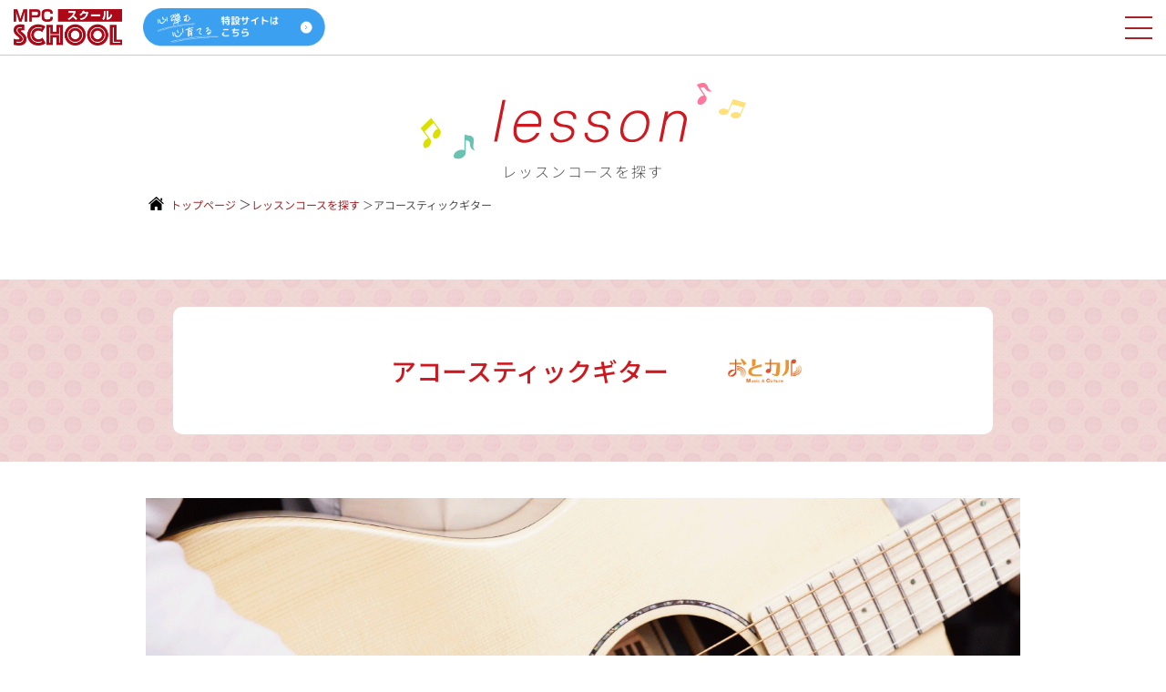

--- FILE ---
content_type: text/html; charset=UTF-8
request_url: https://school.mpc-web.jp/lesson/detail/39
body_size: 61074
content:
<html lang="ja">
<head>
    <meta charset="UTF-8">
    <meta http-equiv="X-UA-Compatible" content="IE=Edge">
    <meta name="viewport" content="width=device-width,initial-scale=1.0,user-scalable=no">
    <meta name="format-detection" content="telephone=no">
    <title>アコースティックギター ｜レッスンコースを探す｜富山県・石川県・福井県のヤマハ音楽教室・カルチャー教室ならMPCスクール ミュージック&カルチャー</title>
    <meta name="description" content="アコースティックギターのレッスン詳細ページです。ピアノ・ギター・ドラム・サックス・ボーカルなどの音楽教室からダンス・バレエ・英語・アートなどのカルチャー教室まで、あなたにぴったりのレッスンコースを見つけましょう。">
    <link rel="shortcut icon" href="https://school.mpc-web.jp/assets/favicon.ico" />
    <link rel="icon" href="https://school.mpc-web.jp/assets/favicon.ico" />
    <!--<link rel="stylesheet" type="text/css" href="https://mpc-web.jp/classroom/school/css/reset.css">-->
<!--<link rel="stylesheet" type="text/css" href="https://mpc-web.jp/classroom/school/css/common.css?20171227">-->
<!--<link rel="stylesheet" type="text/css" href="https://mpc-web.jp/classroom/school/css/header_navi/style.css?20171227">-->    <link rel="stylesheet" type="text/css" href="https://school.mpc-web.jp/assets/css/base2020.css">
    <link rel="stylesheet" type="text/css" href="https://school.mpc-web.jp/assets/css/lesson_detail.css">
    <!--<script type="text/javascript" src="https://ajax.googleapis.com/ajax/libs/jquery/1.7.2/jquery.min.js"></script>-->
<!--<script type="text/javascript" src="https://mpc-web.jp/classroom/school/js/rollover.js"></script>-->
<!--<script type="text/javascript" src="https://mpc-web.jp/classroom/school/js/jquery.dropdownPlain.js"></script>-->
<!--<script type="text/javascript" src="https://mpc-web.jp/classroom/school/js/jquery.easing.1.3.js" charset="utf-8"></script>-->
<!--<script type="text/javascript" src="https://mpc-web.jp/classroom/school/js/jquery.smoothScroll.js" charset="utf-8"></script>-->
<!--<script type="text/javascript" src="https://mpc-web.jp/classroom/school/js/jquery.innerfade.js" charset="utf-8"></script>-->
<!--<script type="text/javascript" src="https://mpc-web.jp/classroom/school/js/popit.js"></script>-->
<!--<script src="https://kit.fontawesome.com/cc607458f2.js" crossorigin="anonymous"></script>-->    <meta property="og:url" content="https://school.mpc-web.jp/lesson/detail/39" />
<meta property="og:type" content="article" />
<meta name="twitter:card" content="Summary Card" />
<script src="//ajax.googleapis.com/ajax/libs/jquery/3.4.1/jquery.min.js"></script>
<script src="https://school.mpc-web.jp/assets/js/slick/slick.js"></script>
<script src="https://school.mpc-web.jp/assets/js/common2020.js?20220906"></script>

<script src="https://kit.fontawesome.com/69f473b60e.js" crossorigin="anonymous"></script>


<!--20220119~-->
<!-- Google Tag Manager managed by parc -->
<script>
    (function(w,d,s,l,i){w[l]=w[l]||[];w[l].push({'gtm.start':
            new Date().getTime(),event:'gtm.js'});var f=d.getElementsByTagName(s)[0],
        j=d.createElement(s),dl=l!='dataLayer'?'&l='+l:'';j.async=true;j.src=
        'https://www.googletagmanager.com/gtm.js?id='+i+dl;f.parentNode.insertBefore(j,f);
    })(window,document,'script','dataLayer','GTM-KH5PCP9');
</script>
<!-- End Google Tag Manager -->

<style>
    #lampchat-wrapper {
        z-index: 998 !important;
    }
</style>    <!--[if lt IE 9]>
    <script src="https://school.mpc-web.jp/assets/js/html5shiv.min.js"></script>
    <script src="https://school.mpc-web.jp/assets/js/respond.min.js"></script>
    <![endif]-->
    <!--<script type="text/javascript" src="//typesquare.com/accessor/script/typesquare.js?8d-vPP7hL44%3D" id="typesquare_js" charset="utf-8" defer></script>-->

  <script type="application/ld+json">
    {
        "@context": "https://schema.org",
        "@type": "BreadcrumbList",
        "itemListElement": [{
            "@type": "ListItem",
            "position": 1,
            "name": "トップページ",
            "item": "https://school.mpc-web.jp/"
        }
        ,{
            "@type": "ListItem",
            "position": 2,
            "name": "レッスン検索",
            "item": "https://school.mpc-web.jp/lesson"
        }
        ,{
            "@type": "ListItem",
            "position": 3,
            "name": "アコースティックギター",
            "item": "https://school.mpc-web.jp/lesson/detail/39"
        }
      ]
    }
</script>

</head>
<body>
<!--bodyタグの直後に設置されます-->
<!--20210421~-->
<!-- Google Tag Manager (noscript) -->
<noscript><iframe src="https://www.googletagmanager.com/ns.html?id=GTM-PL8S5Z5"
                  height="0" width="0" style="display:none;visibility:hidden"></iframe></noscript>
<!-- End Google Tag Manager (noscript) -->

<!--20220119~-->
<!-- Google Tag Manager (noscript) managed by parc-->
<noscript><iframe src="https://www.googletagmanager.com/ns.html?id=GTM-KH5PCP9"
                  height="0" width="0" style="display:none;visibility:hidden"></iframe></noscript>
<!-- End Google Tag Manager (noscript) -->

<!--contact関連ページでは載せない-->
<script id="lampchat-widget" src="https://lampchat.io/widgets/widgetv3.js" fgid="YHYQ2Y3SkHo"></script>

<header class="header">
  <div class="top-menu">
    <ul class="top-menu-list">
<!--      <li class="top-menu-item --><!--"><a href="/classroom">教室一覧</a></li>-->
      <li class="top-menu-item "><a href="/sitemap">サイトマップ</a></li>
      <li class="top-menu-item"><a href="https://mpc-web.jp/jobs/">採用情報</a></li>
      <li class="top-menu-item"><a href="https://mpc-web.jp/guidances/">会社概要</a></li>
    </ul>
  </div>
  <div class="header-wrap">
    <h1 class="logo">
      <a href="/">
<!--        -->        <img src="https://school.mpc-web.jp/assets/img/base/logo.png" height="58" alt="アコースティックギター"> </a>
<!--        <img src="--><!--img/base/logo.png" height="58" alt="ピアノ・ギター・ドラム・サックス・ボーカルなどの音楽教室からダンス・バレエ・英語・アートなどのカルチャー教室のレッスンコースを探す"> </a>-->
<!--        -->        <php ?>
    </h1>
      <div class="header-btn">
          <a href="https://school.mpc-web.jp/special" target="_blank">
              <img src="https://school.mpc-web.jp/assets/img/base/btn-campaign.png" srcset="https://school.mpc-web.jp/assets/img/base/btn-campaign@2x.png 2x" alt="子供向けレッスン　キャンペーンサイトはこちら">
          </a>
      </div>
    <nav class="header-nav">
      <ul class="nav js-xs-nav">
        <li class="nav-item nav-lesson "><a href="/lesson">レッスンを探す</a></li>
        <li class="nav-item nav-xs"><a href="/">トップ</a></li>
        <li class="nav-item "><a href="/classroom">教室一覧</a></li>
        <li class="nav-item "><a href="/teacher">講師一覧</a></li>
<!--        <li class="nav-item --><!--"><a href="/lesson/experience">無料体験レッスンとは</a></li>-->
        <li class="nav-item "><a href="/admission/flow">入会までの流れ</a></li>
        <li class="nav-item "><a href="/faq">よくある質問</a></li>
<!--        <li class="nav-item hidden-ipad"><a href="/reason">当スクールが<br class="">選ばれる理由</a></li>-->
        <li class="nav-item nav-xs"><a href="/reason" target="_blank">当スクールが選ばれる理由</a></li>
        <li class="nav-item nav-xs"><a href="/grade">グレード</a></li>
<!--        <li class="nav-item nav-xs"><a href="/faq">よくある質問</a></li>-->
<!--        <li class="nav-item hidden-ipad"><a href="https://mpc-web.jp/schedule/" target="_blank">イベント<br class="">スケジュール</a></li>-->
        <li class="nav-item nav-xs"><a href="https://mpc-web.jp/schedule/" target="_blank">イベントスケジュール</a></li>
        <li class="nav-item nav-xs"><a href="https://mpc-web.jp/concours/">コンクール受賞者</a></li>

        <li class="nav-item nav-xs"><a href="https://mpc-web.jp/jobs/">採用情報</a></li>
        <li class="nav-item nav-xs"><a href="https://mpc-web.jp/guidances/">会社概要</a></li>
        <li class="nav-item nav-xs"><a href="/sitemap">サイトマップ</a></li>
        <li class="nav-contact"><button class="btn-contact " type="button" id="js-modal-trigger">お問い合わせ</button></li>
          <li class="nav-item nav-xs border-none">
              <div class="nav-btn">
                  <a href="https://school.mpc-web.jp/special" target="_blank">
                      <img src="https://school.mpc-web.jp/assets/img/base/btn-campaign.png" srcset="https://school.mpc-web.jp/assets/img/base/btn-campaign@2x.png 2x" alt="子供向けレッスン　キャンペーンサイトはこちら">
                  </a>
              </div>
          </li>
      </ul>
    </nav>
    <div class="navbar"><span></span><span></span><span></span></div>
  </div>
</header>
<div class="contact-modal" id="c-modal">
    <div class="action-close" id="js-modal-close"><img src="https://school.mpc-web.jp/assets/img/base/icn-close.png" width="19" alt="お問い合わせを閉じる"></div>
    <div class="modal-ttl"><span>お問い合わせ</span></div>
  <div class="contact-inner" style="display: block;">
    <div class="desc">必要事項をご記入いただき、[送信]ボタンを押してください。<br>
        いただいたお問い合わせは3営業日以内に担当者より回答いたします。<br>
      <small>
        ※迷惑メール対策で受信制限を行っている方は、@kaishindo-music.co.jpからのメールを受信できるようあらかじめ設定をお願いします。<br>
        ※営業やご提案に関するお問い合わせはお断りいたします。
      </small>
    </div>
    <div class="form-block">
      <form action="/inquiry" method="post" id="modal_contact_form">
        <div class="form-group">
          <div class="form-label">
            <div class="req-label"><span>必須</span></div>
            <label class="control-label" for="name">氏名</label>
          </div>
          <div class="input-area">
            <input type="text" class="form-control" name="co_name" id="name" placeholder="氏名を入力" required>
            <div class="e-message e-name" style="display: none">必須です</div>
          </div>
        </div>
        <div class="form-group">
          <div class="form-label">
            <div class="req-label"><span>必須</span></div>
            <label class="control-label" for="tel">ご連絡先</label>
          </div>
          <div class="input-area">
            <small class="label">お電話番号</small>
            <input type="tel" class="form-control" name="co_tel" id="tel" placeholder="例：0761231234" required>
            <small class="label">または、メールアドレス</small>
            <input type="email" class="form-control" name="co_mail" id="email" placeholder="メールアドレスを入力">
            <div class="e-message e-tel-email" style="display: none">TELかメールのいずれか必須です</div>
          </div>
        </div>
        <div class="form-group">
          <div class="form-label">
            <div class="req-label"><span>必須</span></div>
            <label class="control-label" for="tel">ご住所</label>
          </div>
          <div class="input-area pref">
<!--            <small class="label">都道府県</small>-->
              <input type="radio" class="form-control" id="pref_0" name="co_pref" value="富山県（呉西）" checked><label class="control-label" for="pref_0">富山県（呉西）</label></option>
              <input type="radio" class="form-control" id="pref_1"  name="co_pref" value="富山県（呉東）"><label class="control-label" for="pref_1">富山県（呉東）</label></option>
              <input type="radio" class="form-control" id="pref_2"  name="co_pref" value="石川県"><label class="control-label" for="pref_2">石川県</label></option>
              <input type="radio" class="form-control" id="pref_3"  name="co_pref" value="福井県"><label class="control-label" for="pref_3">福井県</label></option>
            <div class="e-message e-pref" style="display: none">必須項目です。</div>
          </div>
        </div>
<!--        <div class="form-group">-->
<!--          <div class="form-label">-->
<!--            <div class="req-label"><span>必須</span></div>-->
<!--            <label class="control-label" for="post">お住まい</label>-->
<!--          </div>-->
<!--          <div class="input-area input-address">-->
<!--            <div class="address-top">-->
<!--              <input type="number" class="form-control" name="co_postcode" id="post" placeholder="郵便番号">-->
<!--              <button type="button" class="post-btn">自動検索</button>-->
<!--            </div>-->
<!--            <div class="address-bottom">-->
<!--              <label><input type="text" class="form-control" name="co_pref" id="pref" placeholder="富山県" required></label>-->
<!--              <label><input type="text" class="form-control" name="co_city" id="city" placeholder="富山市" required></label>-->
<!--            </div>-->
<!--          </div>-->
<!--        </div>-->
        <div class="form-group">
          <div class="form-label">
            <div class="req-label"></div>
            <label class="control-label" for="email">受講者様の<br class="hidden-xs">生年月日</label>
          </div>
          <div class="input-area">
            <input type="number" min="1900" id="co_birth_year" name="co_birth_year" class="form-control form-inline" value="" style="width: 6em;" placeholder="2000"/> 年
            <input type="number" min="1" max="12" id="co_birth_month" name="co_birth_month" class="form-control form-inline" value="" style="width: 4em;" placeholder="1"/> 月
            <input type="number" min="1" max="31" id="co_birth_day" name="co_birth_day" class="form-control form-inline" value="" style="width: 4em;" placeholder="1"/> 日
          </div>
        </div>
<!--        <div class="form-group">-->
<!--          <div class="form-label">-->
<!--            <div class="req-label"></div>-->
<!--            <label class="control-label" for="content">件名</label>-->
<!--          </div>-->
<!--          <div class="input-area">-->
<!--            <input type="text" class="form-control" name="co_content" id="content" placeholder="自由入力"></input>-->
<!--            <div class="e-message e-content" style="display: none">必須です</div>-->
<!--          </div>-->
<!--        </div>-->
        <div class="form-group">
          <div class="form-label">
            <div class="req-label"><span>必須</span></div>
            <label class="control-label" for="content">ご用件内容</label>
          </div>
          <div class="input-area">
            <textarea class="form-control" name="co_content" id="content" placeholder="自由入力（講座お申込みなど開催の前日または当日のお問合せは、各実施会場まで直接お電話にてお願いいたします。）"></textarea>
            <div class="e-message e-content" style="display: none">必須です</div>
          </div>
        </div>
        <div class="btn-area">
          <button type="button" class="submit-btn" id="submit">送　信</button>
        </div>
      </form>
    </div>
  </div>
  <div class="complete-block" style="display: none;">
    <div class="complete-top">お問い合わせ送信が完了いたしました。</div>
    <p>
        お問い合わせいただき、<br class="visible-xs">誠にありがとうございます。<br><br class="visible-xs">
        3営業日以内に担当者よりご返答いたします。<br>
        なお、3営業日以内にこちらからの返信がない場合は、入力されたメールアドレスもしくは電話番号に誤りがある可能性がございます。再度メールフォームよりお問い合わせいただくか、各会場までお電話ください。
    </p>
    <div class="btn"><button type="button" class="close-btn">ウィンドウを閉じる</button></div>
  </div>
</div>
<div class="title-area">
    <div class="title">
        <div class="title-img hidden-xs"><img src="https://school.mpc-web.jp/assets/img/lesson/title-lesson.png" alt="" width="358" height="97"></div>
        <div class="title-img visible-xs"><img src="https://school.mpc-web.jp/assets/img/lesson/sm/title-lesson.png" alt="" width="725" height="211"></div>
        <h2 class="text">レッスンコースを探す</h2>
    </div>
  <div class="pnkz hidden-xs">
    <ul>
      <li class="home"><a class="root" href="/">トップページ</a></li>
      <li>＞<a class="root" href="/lesson">レッスンコースを探す</a></li>
      <li class="current root">＞アコースティックギター</li>
    </ul>
  </div>
</div>

<div class="content">
    <div class="name-box">
        <div class="name">
            <h1 class="text">アコースティックギター</h1>
                        <img class="hidden-xs" src="https://school.mpc-web.jp/assets/img/upload/icon/S__48750606.jpg" alt="アコースティックギター" width="262" height="108">
                    </div>
    </div>
    <div class="main-content">
        <div class="image">
            <img src="https://school.mpc-web.jp/assets/img/upload/40/83/70311.png" alt="アコースティックギター" width="1920" height="1000">
<!--            <img src="https://mpc-web.jp/classroom/assets/img/upload/%E5%A4%A7%E4%BA%BA%E3%83%94%E3%82%A2%E3%83%8E%EF%BC%B4%EF%BC%AF%EF%BC%B0.jpg" width="1920" height="1000">-->
        </div>
        <div class="content-block">
            <span class="icon"><img src="https://school.mpc-web.jp/assets/img/base/icn-title.png" alt="" width="60" height="60"></span>
            <h2 class="title">コース特徴</h2>
            <div class="subject">
                <div style="padding:20px 0;text-align:center"><a href="https://school.mpc-web.jp/special/guitar"><picture><source media="(max-width:600px)" srcset="https://school.mpc-web.jp/assets/img/upload/banners/MPC_b_guitar.png"  width="100%"><img src="https://school.mpc-web.jp/assets/img/upload/banners/MPC_b_guitar.png" alt=""></picture></a></div><br />
幅広い世代に人気のアコースティックギター。<br />
ギターのみの演奏はもちろん、唄と一緒に楽しむ弾き語りなど楽しみ方はいろいろ。<br />
<br />
上達の近道はなによりも“正しい演奏姿勢”　“基本に忠実なテクニック”を<br />
身につけることです。<br />
<br />
楽器の持ち方、弦の押さえ方、音の出し方などの<br />
基本からしっかりとレッスンいたします。<br />
もちろん楽譜の読み方なども丁寧に指導します。<br />
<br />
また、マンツーマンの個人レッスンよりもギターが好きな仲間と一緒に<br />
楽しくレッスンしたい！という方にはグループレッスンもおすすめです。<br />
<br />
お一人で...気の合う仲間と一緒に...<br />
音楽の世界が広がるレッスンを楽しみましょう！<br />
<br />
<br />
一部会場ではヤマハオリジナルテキストを用いた「<a href ="https://school.jp.yamaha.com/music_lesson/course_index/acoustic_guitar/" target="_blank" rel="noopener noreferrer">ヤマハミュージックレッスン</a>」も開講しています。<br />
<br />
<br />
▼レッスン料<br />
個人レッスン/月3回：10,450円<br />
個人レッスン/月2回： 7,150円<br />
個人ヤマハミュージックレッスン/月3回：11,000円から<br />
グループヤマハミュージックレッスン/月3回： 8,800円から            </div>
        </div>

                <div class="content-block">
            <span class="icon"><img src="https://school.mpc-web.jp/assets/img/base/icn-title.png" alt="" width="60" height="60"></span>
            <h2 class="title">コースイメージ写真</h2>
            <div class="image-area">
                          <div class="image-item item-left">
                <div class="img-div" style="background-image: url(https://school.mpc-web.jp/assets/img/upload/71/07/11107.JPG)"></div>
                                      <div class="comment">個人レッスンは生徒一人一人の目標やご要望に合わせたレッスン内容です。</div>
                                </div>
                          <div class="image-item item-left">
                <div class="img-div" style="background-image: url(https://school.mpc-web.jp/assets/img/upload/41/35/23803.JPG)"></div>
                                      <div class="comment">初めてギターを触るという方にはまず持ち方や姿勢から。基礎からしっかりレッスンスタート。</div>
                                </div>
                          <div class="image-item item-left">
                <div class="img-div" style="background-image: url(https://school.mpc-web.jp/assets/img/upload/20/21/95251.jpg)"></div>
                                      <div class="comment">ライブハウスなどで発表会も開催しています。</div>
                                </div>
                          <div class="image-item item-left">
                <div class="img-div" style="background-image: url(https://school.mpc-web.jp/assets/img/upload/96/53/89794.jpg)"></div>
                                      <div class="comment">家族や友人と一緒にグループレッスンも受講できます。</div>
                                </div>
                        </div>
        </div>
        
        <div class="content-block lesson-block">
            <span class="icon"><img src="https://school.mpc-web.jp/assets/img/base/icn-title.png" alt="" width="60" height="60"></span>
            <h2 class="title">レッスン体系</h2>
            <table class="content-area">
                                <tr class="item">
                    <th class="left">入会対象</th>
                    <td class="right">小学生～大人<span class="attention"></span></td>
                </tr>
                                                                <tr class="item">
                    <th class="left">回数</th>
                    <td class="right"> 月3回<span class="attention">※曜日・時間帯は各会場にお問合せください。月2回レッスンもあります（一部会場除く）。</span></td>
                </tr>
                                <tr class="item">
                    <th class="left">時間</th>
                    <td class="right">個人レッスン/1回30分<span class="attention">※グループレッスン/1回60分</span></td>
                </tr>
                                <tr class="item">
                    <th class="left">レッスン料(月額)</th>
                    <td class="right">
                                                10,450円
                                                <span class="attention">※月3回個人レッスンの場合。詳しくはコース特徴をご覧ください。</span>
                    </td>
                    <!--<td class="right">5,500円<span class="attention">※施設費1,000円を含みます。　<br class="visible-xs">※全募集会場共通です。</span></td>-->
                </tr>
                                                <tr class="item">
                    <th class="left">入会金</th>
                    <td class="right">
                                                5,500円
                                                <span class="attention"></span>
                    </td>
                </tr>
                                                <tr class="item">
                    <th class="left">教材費</th>
                    <td class="right">別途<span class="attention"></span></td>
                </tr>
                <!--              <a href="/inquiry">リンク</a>-->
                <tr class="item">
                    <th class="left">担当講師</th>
                    <td class="right">
<!--                        --><!--認定講師-->                                            <a href="https://school.mpc-web.jp/classroom/detail/6">MPC富山南</a>：<a href="https://school.mpc-web.jp/teacher/detail/87">廣井　謙次</a><br>
                                            <a href="https://school.mpc-web.jp/classroom/detail/5">MPC新庄</a>：<a href="https://school.mpc-web.jp/teacher/detail/694">渡辺　郷太</a><br>
                                            <a href="https://school.mpc-web.jp/classroom/detail/5">MPC新庄</a>：<a href="https://school.mpc-web.jp/teacher/detail/87">廣井　謙次</a><br>
                                            <a href="https://school.mpc-web.jp/classroom/detail/5">MPC新庄</a>：<a href="https://school.mpc-web.jp/teacher/detail/203">鷹屋　和明</a><br>
                                            <a href="https://school.mpc-web.jp/classroom/detail/5">MPC新庄</a>：<a href="https://school.mpc-web.jp/teacher/detail/751">RYUICHI</a><br>
                                            <a href="https://school.mpc-web.jp/classroom/detail/5">MPC新庄</a>：<a href="https://school.mpc-web.jp/teacher/detail/10">地主　直之</a><br>
                                            <a href="https://school.mpc-web.jp/classroom/detail/12">MPC婦中</a>：<a href="https://school.mpc-web.jp/teacher/detail/694">渡辺　郷太</a><br>
                                            <a href="https://school.mpc-web.jp/classroom/detail/12">MPC婦中</a>：<a href="https://school.mpc-web.jp/teacher/detail/11">山崎　剛史</a><br>
                                            <a href="https://school.mpc-web.jp/classroom/detail/12">MPC婦中</a>：<a href="https://school.mpc-web.jp/teacher/detail/87">廣井　謙次</a><br>
                                            <a href="https://school.mpc-web.jp/classroom/detail/2">MPC新川</a>：<a href="https://school.mpc-web.jp/teacher/detail/87">廣井　謙次</a><br>
                                            <a href="https://school.mpc-web.jp/classroom/detail/2">MPC新川</a>：<a href="https://school.mpc-web.jp/teacher/detail/751">RYUICHI</a><br>
                                            <a href="https://school.mpc-web.jp/classroom/detail/13">MPC高岡</a>：<a href="https://school.mpc-web.jp/teacher/detail/10">地主　直之</a><br>
                                            <a href="https://school.mpc-web.jp/classroom/detail/13">MPC高岡</a>：<a href="https://school.mpc-web.jp/teacher/detail/694">渡辺　郷太</a><br>
                                            <a href="https://school.mpc-web.jp/classroom/detail/13">MPC高岡</a>：<a href="https://school.mpc-web.jp/teacher/detail/203">鷹屋　和明</a><br>
                                            <a href="https://school.mpc-web.jp/classroom/detail/13">MPC高岡</a>：<a href="https://school.mpc-web.jp/teacher/detail/11">山崎　剛史</a><br>
                                            <a href="https://school.mpc-web.jp/classroom/detail/56">MPC高岡南</a>：<a href="https://school.mpc-web.jp/teacher/detail/479">小泉　康之介</a><br>
                                            <a href="https://school.mpc-web.jp/classroom/detail/56">MPC高岡南</a>：<a href="https://school.mpc-web.jp/teacher/detail/480">水口　誠仁</a><br>
                                            <a href="https://school.mpc-web.jp/classroom/detail/56">MPC高岡南</a>：<a href="https://school.mpc-web.jp/teacher/detail/10">地主　直之</a><br>
                                            <a href="https://school.mpc-web.jp/classroom/detail/56">MPC高岡南</a>：<a href="https://school.mpc-web.jp/teacher/detail/11">山崎　剛史</a><br>
                                            <a href="https://school.mpc-web.jp/classroom/detail/56">MPC高岡南</a>：<a href="https://school.mpc-web.jp/teacher/detail/203">鷹屋　和明</a><br>
                                            <a href="https://school.mpc-web.jp/classroom/detail/17">MPC射水</a>：<a href="https://school.mpc-web.jp/teacher/detail/694">渡辺　郷太</a><br>
                                            <a href="https://school.mpc-web.jp/classroom/detail/17">MPC射水</a>：<a href="https://school.mpc-web.jp/teacher/detail/480">水口　誠仁</a><br>
                                            <a href="https://school.mpc-web.jp/classroom/detail/15">MPC氷見</a>：<a href="https://school.mpc-web.jp/teacher/detail/92">岡本　裕三</a><br>
                                            <a href="https://school.mpc-web.jp/classroom/detail/14">MPC砺波</a>：<a href="https://school.mpc-web.jp/teacher/detail/694">渡辺　郷太</a><br>
                                            <a href="https://school.mpc-web.jp/classroom/detail/25">MPC金沢</a>：<a href="https://school.mpc-web.jp/teacher/detail/733">福永 竜太郎</a><br>
                                            <a href="https://school.mpc-web.jp/classroom/detail/25">MPC金沢</a>：<a href="https://school.mpc-web.jp/teacher/detail/110">居村　猛</a><br>
                                            <a href="https://school.mpc-web.jp/classroom/detail/25">MPC金沢</a>：<a href="https://school.mpc-web.jp/teacher/detail/368">盤若　篤</a><br>
                                            <a href="https://school.mpc-web.jp/classroom/detail/26">MPC金沢駅西</a>：<a href="https://school.mpc-web.jp/teacher/detail/110">居村　猛</a><br>
                                            <a href="https://school.mpc-web.jp/classroom/detail/29">MPC大桑</a>：<a href="https://school.mpc-web.jp/teacher/detail/733">福永 竜太郎</a><br>
                                            <a href="https://school.mpc-web.jp/classroom/detail/29">MPC大桑</a>：<a href="https://school.mpc-web.jp/teacher/detail/110">居村　猛</a><br>
                                            <a href="https://school.mpc-web.jp/classroom/detail/29">MPC大桑</a>：<a href="https://school.mpc-web.jp/teacher/detail/368">盤若　篤</a><br>
                                            <a href="https://school.mpc-web.jp/classroom/detail/30">MPC諸江</a>：<a href="https://school.mpc-web.jp/teacher/detail/733">福永 竜太郎</a><br>
                                            <a href="https://school.mpc-web.jp/classroom/detail/30">MPC諸江</a>：<a href="https://school.mpc-web.jp/teacher/detail/193">有澤　肇</a><br>
                                            <a href="https://school.mpc-web.jp/classroom/detail/57">MPC白山</a>：<a href="https://school.mpc-web.jp/teacher/detail/755">山下　遼</a><br>
                                            <a href="https://school.mpc-web.jp/classroom/detail/57">MPC白山</a>：<a href="https://school.mpc-web.jp/teacher/detail/368">盤若　篤</a><br>
                                            <a href="https://school.mpc-web.jp/classroom/detail/57">MPC白山</a>：<a href="https://school.mpc-web.jp/teacher/detail/217">田代　伸介</a><br>
                                            <a href="https://school.mpc-web.jp/classroom/detail/57">MPC白山</a>：<a href="https://school.mpc-web.jp/teacher/detail/196">井上　浩</a><br>
                                            <a href="https://school.mpc-web.jp/classroom/detail/57">MPC白山</a>：<a href="https://school.mpc-web.jp/teacher/detail/110">居村　猛</a><br>
                                            <a href="https://school.mpc-web.jp/classroom/detail/31">MPC小松</a>：<a href="https://school.mpc-web.jp/teacher/detail/733">福永 竜太郎</a><br>
                                            <a href="https://school.mpc-web.jp/classroom/detail/31">MPC小松</a>：<a href="https://school.mpc-web.jp/teacher/detail/196">井上　浩</a><br>
                                            <a href="https://school.mpc-web.jp/classroom/detail/31">MPC小松</a>：<a href="https://school.mpc-web.jp/teacher/detail/110">居村　猛</a><br>
                                            <a href="https://school.mpc-web.jp/classroom/detail/49">MPCみゅうじかん</a>：<a href="https://school.mpc-web.jp/teacher/detail/217">田代　伸介</a><br>
                                            <a href="https://school.mpc-web.jp/classroom/detail/49">MPCみゅうじかん</a>：<a href="https://school.mpc-web.jp/teacher/detail/216">春田　孝廣</a><br>
                                            <a href="https://school.mpc-web.jp/classroom/detail/49">MPCみゅうじかん</a>：<a href="https://school.mpc-web.jp/teacher/detail/215">齊藤　孝幸</a><br>
                                            <a href="https://school.mpc-web.jp/classroom/detail/49">MPCみゅうじかん</a>：<a href="https://school.mpc-web.jp/teacher/detail/213">天谷　亮介</a><br>
                                            <a href="https://school.mpc-web.jp/classroom/detail/46">MPC大和田</a>：<a href="https://school.mpc-web.jp/teacher/detail/215">齊藤　孝幸</a><br>
                                            <a href="https://school.mpc-web.jp/classroom/detail/47">MPC花堂</a>：<a href="https://school.mpc-web.jp/teacher/detail/215">齊藤　孝幸</a><br>
                                            <a href="https://school.mpc-web.jp/classroom/detail/50">MPC鯖江</a>：<a href="https://school.mpc-web.jp/teacher/detail/215">齊藤　孝幸</a><br>
                                        </td>
                </tr>

                                    <tr class="item">
                        <th class="left">レッスン形式</th>
                        <td class="right">
                            個人レッスン                            <span class="attention">※3名様以上からグループレッスン可能となります。</span>
                        </td>
                        <!--<td class="right">グループレッスン/個人レッスン<span class="attention">※店舗によって変わる場合がございます。詳しくはレッスン予定の店舗にお申込ください。</span></td>-->
                    </tr>
                
                                <tr class="item">
                    <th class="left">体験/見学</th>
                    <td class="right">
                        あり                        <span class="attention">※体験レッスン時は楽器貸出もいたします。</span>
                    </td>
                    <!--<td class="right">体験レッスン可能/レッスン見学可能<span class="attention">※店舗によって変わる場合がございます。詳しくはレッスン予定の店舗にお申込ください。</span></td>-->
                </tr>
                                                                                <tr class="item">
                    <th class="left">備考欄</th>
                    <td class="right">
                        ※表示金額は税込価格です。<br />
※レッスン金額と合わせて別途施設費を頂戴します。<br />
※レッスン曜日・時間は各会場にお問合せください。<br />
※レッスン時は楽器を持参ください。楽器をお持ちでない方は「ヤマハ楽器レンタル」もご利用になれます。                    </td>
                </tr>
                            </table>
<!--            <p style="margin-top: 5px;">表示金額は税抜き料金です。</p>-->


        </div>

      
              <div class="content-block content-block-last">
            <span class="icon"><img src="https://school.mpc-web.jp/assets/img/base/icn-title.png" alt="" width="60" height="60"></span>
                          <h2 class="title">このコースを開講している全教室一覧</h2>
            
                        <div class="list-area">
                <div class="city-name">
                    <h3 class="city-name-inner">
                        <a href="#" class="city-name-link">富山県</a>
                    </h3>
                </div>
                <div class="school-list" >
                                                    <div class="item">
                                                                        <div class="list-city">富山市</div>
                                    <div class="school-address">
                                      <div class="school"><a class="school-link" href="https://school.mpc-web.jp/classroom/detail/6">MPC富山南</a></div>
                                      <div class="address">富山市本郷町55-1(バロー本郷店内)</div>
                                    </div>
                                  <div class="inquiry hidden-xs"><a href="/contact/6?course=39" class="btn btn-inquiry"> <i class="far fa-envelope"></i> 無料体験レッスンを受ける</a></div>
                                  <div class="inquiry visible-xs"><a href="/contact/6?course=39" class="btn btn-inquiry"><i class="far fa-envelope"></i></a></div>
                                </div>
                                                    <div class="item">
                                                                        <div class="list-city">富山市</div>
                                    <div class="school-address">
                                      <div class="school"><a class="school-link" href="https://school.mpc-web.jp/classroom/detail/5">MPC新庄</a></div>
                                      <div class="address">富山市新庄町3-13-7 (MPC楽器センター富山2F)</div>
                                    </div>
                                  <div class="inquiry hidden-xs"><a href="/contact/5?course=39" class="btn btn-inquiry"> <i class="far fa-envelope"></i> 無料体験レッスンを受ける</a></div>
                                  <div class="inquiry visible-xs"><a href="/contact/5?course=39" class="btn btn-inquiry"><i class="far fa-envelope"></i></a></div>
                                </div>
                                                    <div class="item">
                                                                        <div class="list-city">富山市</div>
                                    <div class="school-address">
                                      <div class="school"><a class="school-link" href="https://school.mpc-web.jp/classroom/detail/12">MPC婦中</a></div>
                                      <div class="address">富山市婦中町下轡田165-1(ファボーレ本館2F)</div>
                                    </div>
                                  <div class="inquiry hidden-xs"><a href="/contact/12?course=39" class="btn btn-inquiry"> <i class="far fa-envelope"></i> 無料体験レッスンを受ける</a></div>
                                  <div class="inquiry visible-xs"><a href="/contact/12?course=39" class="btn btn-inquiry"><i class="far fa-envelope"></i></a></div>
                                </div>
                                                    <div class="item">
                                                                        <div class="list-city">魚津市</div>
                                    <div class="school-address">
                                      <div class="school"><a class="school-link" href="https://school.mpc-web.jp/classroom/detail/2">MPC新川</a></div>
                                      <div class="address">魚津市上村木2-16-24</div>
                                    </div>
                                  <div class="inquiry hidden-xs"><a href="/contact/2?course=39" class="btn btn-inquiry"> <i class="far fa-envelope"></i> 無料体験レッスンを受ける</a></div>
                                  <div class="inquiry visible-xs"><a href="/contact/2?course=39" class="btn btn-inquiry"><i class="far fa-envelope"></i></a></div>
                                </div>
                                                    <div class="item">
                                                                        <div class="list-city">滑川市</div>
                                    <div class="school-address">
                                      <div class="school"><a class="school-link" href="https://school.mpc-web.jp/classroom/detail/3">MPC滑川</a></div>
                                      <div class="address">滑川市上小泉1263(パスタ内1F)</div>
                                    </div>
                                  <div class="inquiry hidden-xs"><a href="/contact/3?course=39" class="btn btn-inquiry"> <i class="far fa-envelope"></i> 無料体験レッスンを受ける</a></div>
                                  <div class="inquiry visible-xs"><a href="/contact/3?course=39" class="btn btn-inquiry"><i class="far fa-envelope"></i></a></div>
                                </div>
                                                    <div class="item">
                                                                        <div class="list-city">高岡市</div>
                                    <div class="school-address">
                                      <div class="school"><a class="school-link" href="https://school.mpc-web.jp/classroom/detail/13">MPC高岡</a></div>
                                      <div class="address">高岡市野村370‐1</div>
                                    </div>
                                  <div class="inquiry hidden-xs"><a href="/contact/13?course=39" class="btn btn-inquiry"> <i class="far fa-envelope"></i> 無料体験レッスンを受ける</a></div>
                                  <div class="inquiry visible-xs"><a href="/contact/13?course=39" class="btn btn-inquiry"><i class="far fa-envelope"></i></a></div>
                                </div>
                                                    <div class="item">
                                                                        <div class="list-city">高岡市</div>
                                    <div class="school-address">
                                      <div class="school"><a class="school-link" href="https://school.mpc-web.jp/classroom/detail/56">MPC高岡南</a></div>
                                      <div class="address">高岡市下伏間江383(イオンモール高岡東館2F)</div>
                                    </div>
                                  <div class="inquiry hidden-xs"><a href="/contact/56?course=39" class="btn btn-inquiry"> <i class="far fa-envelope"></i> 無料体験レッスンを受ける</a></div>
                                  <div class="inquiry visible-xs"><a href="/contact/56?course=39" class="btn btn-inquiry"><i class="far fa-envelope"></i></a></div>
                                </div>
                                                    <div class="item">
                                                                        <div class="list-city">射水市</div>
                                    <div class="school-address">
                                      <div class="school"><a class="school-link" href="https://school.mpc-web.jp/classroom/detail/17">MPC射水</a></div>
                                      <div class="address">射水市本開発(アイタウン射水内)</div>
                                    </div>
                                  <div class="inquiry hidden-xs"><a href="/contact/17?course=39" class="btn btn-inquiry"> <i class="far fa-envelope"></i> 無料体験レッスンを受ける</a></div>
                                  <div class="inquiry visible-xs"><a href="/contact/17?course=39" class="btn btn-inquiry"><i class="far fa-envelope"></i></a></div>
                                </div>
                                                    <div class="item">
                                                                        <div class="list-city">氷見市</div>
                                    <div class="school-address">
                                      <div class="school"><a class="school-link" href="https://school.mpc-web.jp/classroom/detail/15">MPC氷見</a></div>
                                      <div class="address">氷見市加納433‐4</div>
                                    </div>
                                  <div class="inquiry hidden-xs"><a href="/contact/15?course=39" class="btn btn-inquiry"> <i class="far fa-envelope"></i> 無料体験レッスンを受ける</a></div>
                                  <div class="inquiry visible-xs"><a href="/contact/15?course=39" class="btn btn-inquiry"><i class="far fa-envelope"></i></a></div>
                                </div>
                                                    <div class="item">
                                                                        <div class="list-city">砺波市</div>
                                    <div class="school-address">
                                      <div class="school"><a class="school-link" href="https://school.mpc-web.jp/classroom/detail/14">MPC砺波</a></div>
                                      <div class="address">砺波市中神1-174(イオンモールとなみ1F)</div>
                                    </div>
                                  <div class="inquiry hidden-xs"><a href="/contact/14?course=39" class="btn btn-inquiry"> <i class="far fa-envelope"></i> 無料体験レッスンを受ける</a></div>
                                  <div class="inquiry visible-xs"><a href="/contact/14?course=39" class="btn btn-inquiry"><i class="far fa-envelope"></i></a></div>
                                </div>
                                    </div>
            </div>
                        <div class="list-area">
                <div class="city-name">
                    <h3 class="city-name-inner">
                        <a href="#" class="city-name-link">石川県</a>
                    </h3>
                </div>
                <div class="school-list" >
                                              <div class="item">
                                                          <div class="list-city">金沢市</div>
                            <div class="school-address">
                              <div class="school"><a class="school-link" href="https://school.mpc-web.jp/classroom/detail/25">MPC金沢</a></div>
                              <div class="address">金沢市西泉1-4</div>
                            </div>
                            <div class="inquiry hidden-xs"><a href="/contact/25?course=39" class="btn btn-inquiry"> <i class="far fa-envelope"></i> 無料体験レッスンを受ける</a></div>
                            <div class="inquiry visible-xs"><a href="/contact/25?course=39" class="btn btn-inquiry"><i class="far fa-envelope"></i></a></div>
                          </div>
                                                  <div class="item">
                                                          <div class="list-city">金沢市</div>
                            <div class="school-address">
                              <div class="school"><a class="school-link" href="https://school.mpc-web.jp/classroom/detail/26">MPC金沢駅西</a></div>
                              <div class="address">金沢市駅西本町6-3-21(MPC楽器センター金沢3F)</div>
                            </div>
                            <div class="inquiry hidden-xs"><a href="/contact/26?course=39" class="btn btn-inquiry"> <i class="far fa-envelope"></i> 無料体験レッスンを受ける</a></div>
                            <div class="inquiry visible-xs"><a href="/contact/26?course=39" class="btn btn-inquiry"><i class="far fa-envelope"></i></a></div>
                          </div>
                                                  <div class="item">
                                                          <div class="list-city">金沢市</div>
                            <div class="school-address">
                              <div class="school"><a class="school-link" href="https://school.mpc-web.jp/classroom/detail/29">MPC大桑</a></div>
                              <div class="address">金沢市大桑3-176(Vドラッグ2F)</div>
                            </div>
                            <div class="inquiry hidden-xs"><a href="/contact/29?course=39" class="btn btn-inquiry"> <i class="far fa-envelope"></i> 無料体験レッスンを受ける</a></div>
                            <div class="inquiry visible-xs"><a href="/contact/29?course=39" class="btn btn-inquiry"><i class="far fa-envelope"></i></a></div>
                          </div>
                                                  <div class="item">
                                                          <div class="list-city">金沢市</div>
                            <div class="school-address">
                              <div class="school"><a class="school-link" href="https://school.mpc-web.jp/classroom/detail/30">MPC諸江</a></div>
                              <div class="address">金沢市諸江町30-1(アル･プラザ金沢2F)</div>
                            </div>
                            <div class="inquiry hidden-xs"><a href="/contact/30?course=39" class="btn btn-inquiry"> <i class="far fa-envelope"></i> 無料体験レッスンを受ける</a></div>
                            <div class="inquiry visible-xs"><a href="/contact/30?course=39" class="btn btn-inquiry"><i class="far fa-envelope"></i></a></div>
                          </div>
                                                  <div class="item">
                                                          <div class="list-city">金沢市</div>
                            <div class="school-address">
                              <div class="school"><a class="school-link" href="https://school.mpc-web.jp/classroom/detail/27">MPC森本</a></div>
                              <div class="address">金沢市福久町2-58(イオン金沢3F)</div>
                            </div>
                            <div class="inquiry hidden-xs"><a href="/contact/27?course=39" class="btn btn-inquiry"> <i class="far fa-envelope"></i> 無料体験レッスンを受ける</a></div>
                            <div class="inquiry visible-xs"><a href="/contact/27?course=39" class="btn btn-inquiry"><i class="far fa-envelope"></i></a></div>
                          </div>
                                                  <div class="item">
                                                          <div class="list-city">白山市</div>
                            <div class="school-address">
                              <div class="school"><a class="school-link" href="https://school.mpc-web.jp/classroom/detail/57">MPC白山</a></div>
                              <div class="address">石川県白山市横江町イオンモール白山3F</div>
                            </div>
                            <div class="inquiry hidden-xs"><a href="/contact/57?course=39" class="btn btn-inquiry"> <i class="far fa-envelope"></i> 無料体験レッスンを受ける</a></div>
                            <div class="inquiry visible-xs"><a href="/contact/57?course=39" class="btn btn-inquiry"><i class="far fa-envelope"></i></a></div>
                          </div>
                                                  <div class="item">
                                                          <div class="list-city">小松市</div>
                            <div class="school-address">
                              <div class="school"><a class="school-link" href="https://school.mpc-web.jp/classroom/detail/31">MPC小松</a></div>
                              <div class="address">小松市清六町315番地(イオンモール新小松2F)</div>
                            </div>
                            <div class="inquiry hidden-xs"><a href="/contact/31?course=39" class="btn btn-inquiry"> <i class="far fa-envelope"></i> 無料体験レッスンを受ける</a></div>
                            <div class="inquiry visible-xs"><a href="/contact/31?course=39" class="btn btn-inquiry"><i class="far fa-envelope"></i></a></div>
                          </div>
                                        </div>
            </div>
                        <div class="list-area">
              <div class="city-name">
                <h3 class="city-name-inner">
                  <a href="#" class="city-name-link">福井県</a>
                </h3>
              </div>
              <div class="school-list" >
                                          <div class="item">
                                                      <div class="list-city">福井市</div>
                          <div class="school-address">
                            <div class="school"><a class="school-link" href="https://school.mpc-web.jp/classroom/detail/49">MPCみゅうじかん</a></div>
                            <div class="address">福井市日之出5丁目16番地14号</div>
                          </div>
                          <div class="inquiry hidden-xs"><a href="/contact/49?course=39" class="btn btn-inquiry"> <i class="far fa-envelope"></i> 無料体験レッスンを受ける</a></div>
                          <div class="inquiry visible-xs"><a href="/contact/49?course=39" class="btn btn-inquiry"><i class="far fa-envelope"></i></a></div>
                        </div>
                                              <div class="item">
                                                      <div class="list-city">福井市</div>
                          <div class="school-address">
                            <div class="school"><a class="school-link" href="https://school.mpc-web.jp/classroom/detail/46">MPC大和田</a></div>
                            <div class="address">福井市大和田2丁目418(エルパプラス2F)</div>
                          </div>
                          <div class="inquiry hidden-xs"><a href="/contact/46?course=39" class="btn btn-inquiry"> <i class="far fa-envelope"></i> 無料体験レッスンを受ける</a></div>
                          <div class="inquiry visible-xs"><a href="/contact/46?course=39" class="btn btn-inquiry"><i class="far fa-envelope"></i></a></div>
                        </div>
                                              <div class="item">
                                                      <div class="list-city">福井市</div>
                          <div class="school-address">
                            <div class="school"><a class="school-link" href="https://school.mpc-web.jp/classroom/detail/47">MPC花堂</a></div>
                            <div class="address">福井市花堂南2-16-1(ショッピングシティベル3F)</div>
                          </div>
                          <div class="inquiry hidden-xs"><a href="/contact/47?course=39" class="btn btn-inquiry"> <i class="far fa-envelope"></i> 無料体験レッスンを受ける</a></div>
                          <div class="inquiry visible-xs"><a href="/contact/47?course=39" class="btn btn-inquiry"><i class="far fa-envelope"></i></a></div>
                        </div>
                                              <div class="item">
                                                      <div class="list-city">鯖江市</div>
                          <div class="school-address">
                            <div class="school"><a class="school-link" href="https://school.mpc-web.jp/classroom/detail/50">MPC鯖江</a></div>
                            <div class="address">鯖江市柳町1-10-12(第3窪田ビル3F)</div>
                          </div>
                          <div class="inquiry hidden-xs"><a href="/contact/50?course=39" class="btn btn-inquiry"> <i class="far fa-envelope"></i> 無料体験レッスンを受ける</a></div>
                          <div class="inquiry visible-xs"><a href="/contact/50?course=39" class="btn btn-inquiry"><i class="far fa-envelope"></i></a></div>
                        </div>
                                    </div>
            </div>        </div>

      <div class="cate-btn">
                <a href="/lesson">もっとレッスンを探す</a>
              </div>
<!--      <div class="banner-page-bottom">-->
<!--        <div class="js-contact-trigger"><img src="/assets/img/lesson/bn-contact.png" width="100%"></div>-->
<!--      </div>-->

    </div>
</div>

<div class="fix-btn">
  <button class="fix-contact js-contact-trigger">
    <img src="https://school.mpc-web.jp/assets/img/base/icn-contact.png" width="29" alt="">
    <span>お問い合わせ</span>
  </button>
</div>

<script>
    $(function () {
        $('.city-name').click(function (e) {
            $(this).toggleClass('open');
            $(this).next('.school-list').slideToggle();
            e.preventDefault();
        });

        var w = screen.width;
        if(w>768){
            $('.city-name').each(function(){
               $(this).addClass("open");
                $('.school-list').show();
            });
        }
    });

</script><footer class="footer">
  <div class="inner">
    <div class="footer-info">
      <div class="footer-logo">
          <a href="/"><img src="https://school.mpc-web.jp/assets/img/base/footer-logo.png" width="293" alt="音楽のある暮らし 開進堂楽器"></a>
<!--        <a href="/"><img src="--><!--img/base/footer-logo.png" width="250" alt="MPCスクール"></a>-->
      </div>
      <div class="footer-action">
        <a href="https://x.com/MPC_Official_" target="_blank"><img src="https://school.mpc-web.jp/assets/img/base/icn-x.png" width="35" alt="開進堂楽器 公式X"></a>
        <a href="https://www.facebook.com/kaishindo/" target="_blank"><img src="https://school.mpc-web.jp/assets/img/base/icn-fb.png" width="35" alt="開進堂楽器 公式Facebook"></a>
        <a href="https://mpc-web.jp/" target="_blank" class="com-link"><img src="https://school.mpc-web.jp/assets/img/base/kaishindo.png" width="160" alt="開進堂楽器"></a>
      </div>
      <div class="copyright">
        copyright©KAISHINDO GAKKI CO.,LTD All rights reserved.
      </div>
    </div>
    <div class="footer-nav">
      <div class="nav-block">
        <div class="nav-ttl"><a href="/">MPCスクール</a></div>
        <ul class="nav-list nav-col2">
<!--          <li class="nav-item"><a href="/">トップページ</a></li>-->
          <li class="nav-item"><a href="/lesson">レッスンを探す</a></li>
          <li class="nav-item"><a href="/classroom">教室一覧</a></li>
          <li class="nav-item"><a href="/teacher">講師一覧</a></li>
          <li class="nav-item"><a href="/reason">当スクールが選ばれる理由</a></li>
          <li class="nav-item"><a href="https://mpc-web.jp/schedule/" target="_blank">イベントスケジュール</a></li>
          <li class="nav-item"><a href="https://mpc-web.jp/concours/" target="_blank">コンクール受賞者</a></li>
        </ul>

        <ul class="nav-list nav-col2">
          <li class="nav-item"><a href="/faq">よくある質問</a></li>
          <li class="nav-item"><a href="/lesson/experience">無料体験レッスンとは</a></li>
          <li class="nav-item"><a href="/admission/flow">入会までの流れ</a></li>
          <li class="nav-item"><a href="/grade">グレード案内</a></li>
          <li class="nav-item"><a href="/sitemap">サイトマップ</a></li>
        </ul>
      </div>
      <div class="nav-block">
        <div class="nav-ttl"><a href="https://mpc-web.jp/">開進堂楽器</a></div>
        <ul class="nav-list">
          <li class="nav-item"><a href="https://mpc-web.jp/guidances/" target="_blank">会社概要</a></li>
          <li class="nav-item"><a href="https://mpc-web.jp/guidances/action-plan/" target="_blank">行動計画</a></li>
          <li class="nav-item"><a href="https://mpc-web.jp/jobs/" target="_blank">採用情報</a></li>
          <li class="nav-item"><a href="https://mpc-web.jp/privacy/" target="_blank">個人情報について</a></li>
          <li class="nav-item"><a href="https://mpc-web.jp/security/" target="_blank">セキュリティーについて</a></li>
        </ul>
      </div>
    </div>
  </div>
</footer>

<script src="https://school.mpc-web.jp/assets/js/post-form.js?ver=1.1"></script>
<script src="https://school.mpc-web.jp/assets/js/ga-event.js"></script>

--- FILE ---
content_type: text/css
request_url: https://school.mpc-web.jp/assets/css/base2020.css
body_size: 24163
content:
html,body,div,span,object,iframe,h1,h2,h3,h4,h5,h6,p,blockquote,pre,abbr,address,cite,code,del,dfn,em,img,ins,kbd,q,samp,small,strong,sub,sup,var,b,i,dl,dt,dd,ol,ul,li,fieldset,form,label,legend,table,caption,tbody,tfoot,thead,tr,th,td,article,aside,canvas,details,figcaption,figure,footer,header,hgroup,menu,nav,section,summary,time,mark,audio,video{margin:0;padding:0;border:0;outline:0;font-size:100%;vertical-align:baseline;background:transparent;box-sizing:border-box}body{line-height:1}article,aside,details,figcaption,figure,footer,header,hgroup,menu,nav,section{display:block}ul,ol{list-style:none}blockquote,q{quotes:none}blockquote:before,blockquote:after,q:before,q:after{content:'';content:none}a{margin:0;padding:0;font-size:100%;vertical-align:baseline;background:transparent;box-sizing:border-box;text-decoration:none}ins{background-color:#ff9;color:#000;text-decoration:none}mark{background-color:#ff9;color:#000;font-style:italic;font-weight:bold}del{text-decoration:line-through}abbr[title],dfn[title]{border-bottom:1px dotted;cursor:help}table{border-collapse:collapse;border-spacing:0}hr{display:block;height:1px;border:0;border-top:1px solid #ccc;margin:1em 0;padding:0}input,select{vertical-align:middle}img{vertical-align:top;font-size:0;line-height:0}th,strong,address{font-weight:normal}h1,h2,h3,h4,h5,h6{font-weight:normal;font-size:100%}.clear{clear:both}br.clear{line-height:0;font-size:0;height:0}.acenter{text-align:center}.aright{text-align:right}.aleft{text-align:left}.fleft{float:left}.fright{float:right}.vtop{vertical-align:top}.vmiddle{vertical-align:middle}.vbottom{vertical-align:bottom}.clearfix{zoom:1}.clearfix:after{content:"";display:block;clear:both}.inline_block{display:inline-block;display:-moz-inline-box;*display:inline;*zoom:1}textarea{font-size:100%}*{-webkit-text-size-adjust:100%}@-ms-viewport{width:device-width}.visible-xs,.visible-sm,.visible-md,.visible-lg{display:none !important}.visible-xs-block,.visible-xs-inline,.visible-xs-inline-block,.visible-sm-block,.visible-sm-inline,.visible-sm-inline-block,.visible-md-block,.visible-md-inline,.visible-md-inline-block,.visible-lg-block,.visible-lg-inline,.visible-lg-inline-block{display:none !important}@media(max-width:767px){.visible-xs{display:block !important}table.visible-xs{display:table}tr.visible-xs{display:table-row !important}th.visible-xs,td.visible-xs{display:table-cell !important}}@media(max-width:767px){.visible-xs-block{display:block !important}}@media(max-width:767px){.visible-xs-inline{display:inline !important}}@media(max-width:767px){.visible-xs-inline-block{display:inline-block !important}}@media(min-width:768px) and (max-width:991px){.visible-sm{display:block !important}table.visible-sm{display:table}tr.visible-sm{display:table-row !important}th.visible-sm,td.visible-sm{display:table-cell !important}}@media(min-width:768px) and (max-width:991px){.visible-sm-block{display:block !important}}@media(min-width:768px) and (max-width:991px){.visible-sm-inline{display:inline !important}}@media(min-width:768px) and (max-width:991px){.visible-sm-inline-block{display:inline-block !important}}@media(min-width:992px) and (max-width:1199px){.visible-md{display:block !important}table.visible-md{display:table}tr.visible-md{display:table-row !important}th.visible-md,td.visible-md{display:table-cell !important}}@media(min-width:992px) and (max-width:1199px){.visible-md-block{display:block !important}}@media(min-width:992px) and (max-width:1199px){.visible-md-inline{display:inline !important}}@media(min-width:992px) and (max-width:1199px){.visible-md-inline-block{display:inline-block !important}}@media(min-width:1200px){.visible-lg{display:block !important}table.visible-lg{display:table}tr.visible-lg{display:table-row !important}th.visible-lg,td.visible-lg{display:table-cell !important}}@media(min-width:1200px){.visible-lg-block{display:block !important}}@media(min-width:1200px){.visible-lg-inline{display:inline !important}}@media(min-width:1200px){.visible-lg-inline-block{display:inline-block !important}}@media(max-width:767px){.hidden-xs{display:none !important}}@media(min-width:768px) and (max-width:991px){.hidden-sm{display:none !important}}@media(min-width:992px) and (max-width:1199px){.hidden-md{display:none !important}}@media(min-width:1200px){.hidden-lg{display:none !important}}.visible-print{display:none !important}@media print{.visible-print{display:block !important}table.visible-print{display:table}tr.visible-print{display:table-row !important}th.visible-print,td.visible-print{display:table-cell !important}}.visible-print-block{display:none !important}@media print{.visible-print-block{display:block !important}}.visible-print-inline{display:none !important}@media print{.visible-print-inline{display:inline !important}}.visible-print-inline-block{display:none !important}@media print{.visible-print-inline-block{display:inline-block !important}}@media print{.hidden-print{display:none !important}}@font-face{font-family:'Noto Sans JP';font-style:normal;font-weight:300;font-display:swap;src:url(https://fonts.gstatic.com/s/notosansjp/v52/-F6jfjtqLzI2JPCgQBnw7HFyzSD-AsregP8VFE8j35TS1g.ttf) format('truetype')}@font-face{font-family:'Noto Sans JP';font-style:normal;font-weight:400;font-display:swap;src:url(https://fonts.gstatic.com/s/notosansjp/v52/-F6jfjtqLzI2JPCgQBnw7HFyzSD-AsregP8VFBEj35TS1g.ttf) format('truetype')}@font-face{font-family:'Noto Sans JP';font-style:normal;font-weight:500;font-display:swap;src:url(https://fonts.gstatic.com/s/notosansjp/v52/-F6jfjtqLzI2JPCgQBnw7HFyzSD-AsregP8VFCMj35TS1g.ttf) format('truetype')}@font-face{font-family:'Noto Sans JP';font-style:normal;font-weight:700;font-display:swap;src:url(https://fonts.gstatic.com/s/notosansjp/v52/-F6jfjtqLzI2JPCgQBnw7HFyzSD-AsregP8VFPYk35TS1g.ttf) format('truetype')}@font-face{font-family:'Lato';font-style:normal;font-weight:400;font-display:swap;src:url(https://fonts.gstatic.com/s/lato/v24/S6uyw4BMUTPHjx4wWw.ttf) format('truetype')}@font-face{font-family:'Lato';font-style:normal;font-weight:700;font-display:swap;src:url(https://fonts.gstatic.com/s/lato/v24/S6u9w4BMUTPHh6UVSwiPHA.ttf) format('truetype')}@font-face{font-family:'Lato';font-style:normal;font-weight:900;font-display:swap;src:url(https://fonts.gstatic.com/s/lato/v24/S6u9w4BMUTPHh50XSwiPHA.ttf) format('truetype')}body{font-family:'Noto Sans JP',sans-serif;color:#1a1a1a;font-size:16px;-webkit-font-smoothing:antialiased}body a{transition:.4s ease;cursor:pointer;text-decoration:none;outline:0}body a:focus,body *:focus{outline:0}body a:hover{text-decoration:none}h1,h2,h3,h4,ul,ol,p,img{margin:0;padding:0}input::-ms-clear{visibility:hidden}.container{width:100%;margin:0;padding:0;max-width:100%;min-width:100%;overflow:hidden}.banner-page-bottom{text-align:center;width:600px;margin:40px auto 0 auto;cursor:pointer}input,button,textarea,select{margin:0;padding:0;background:0;border:0;border-radius:0;outline:0;-webkit-appearance:none;-moz-appearance:none;appearance:none;box-sizing:border-box;font-size:100%;line-height:normal}.inner{max-width:1100px;margin-left:auto;margin-right:auto}.header{position:absolute;top:10px;left:0;width:100%;padding:0 40px;z-index:2}.header .top-menu{padding:0 50px;text-align:right;letter-spacing:-0.4em}.header .top-menu-item{display:inline-block;letter-spacing:normal;padding:0 7px;border-left:solid 1px #1a1a1a;vertical-align:middle}.header .top-menu-item.active a{color:#a52326}.header .top-menu-item:first-child{border-left:0}.header .top-menu-item:last-child{padding-right:3px}.header .top-menu-item a{color:#1a1a1a;font-size:12px;display:block}.header .top-menu-item a:hover{text-decoration:underline}.header .header-wrap{width:100%;padding:0 30px;background:rgba(255,255,255,0.9);border-radius:50px;position:relative;transition:.4s ease;margin-top:6px;zoom:1;*zoom:1;display:flex;align-items:center}.header .header-wrap:before,.header .header-wrap:after{display:table;content:"";line-height:0}.header .header-wrap:after{clear:both}.header .header-wrap .logo{padding:12px 0}.header .header-wrap .header-btn{margin-left:23px}.header .header-wrap .header-btn a:hover{opacity:.5}.header .header-wrap .header-nav{margin-left:auto}.header .header-wrap .nav{letter-spacing:-0.4em}.header .header-wrap .nav .nav-item{display:inline-block;letter-spacing:normal;padding:0 12px;vertical-align:middle}.header .header-wrap .nav .nav-item .nav-btn{margin-top:10px;text-align:center}.header .header-wrap .nav .nav-item .nav-btn a{padding:0 15px}.header .header-wrap .nav .nav-item .nav-btn a:hover{opacity:.5}.header .header-wrap .nav .nav-item .nav-btn img{width:100%}.header .header-wrap .nav .nav-item.active a{color:#a52326}.header .header-wrap .nav .nav-item.active a:before{height:5px}.header .header-wrap .nav .nav-item.nav-xs{display:none}.header .header-wrap .nav .nav-item a{font-size:15px;color:#1a1a1a;text-align:center;line-height:1.6;font-weight:500;height:82px;position:relative;display:-webkit-box;display:-ms-flexbox;display:-webkit-flex;display:flex;align-items:center;justify-content:center}.header .header-wrap .nav .nav-item a .md-blank{display:none}.header .header-wrap .nav .nav-item a:before{position:absolute;left:0;bottom:0;content:'';width:100%;height:0;background:#a52326;transition:.2s ease}.header .header-wrap .nav .nav-item a:hover{color:#a52326}.header .header-wrap .nav .nav-item a:hover:before{height:5px}.header .header-wrap .nav .nav-item.border-none{border:0}.header .header-wrap .nav .nav-contact{display:inline-block;letter-spacing:normal;padding:15px 0;margin-left:16px}.header .header-wrap .nav .nav-contact .btn-contact{width:185px;background:#a52326;color:#fff;text-align:center;border-radius:22px;padding:9px 0;font-size:15px;cursor:pointer;border:solid 1px #a52326;transition:.4s ease;font-family:'Noto Sans JP',sans-serif;line-height:normal}.header .header-wrap .nav .nav-contact .btn-contact:hover{background:#fff;color:#a52326}.header .navbar{display:none}.header-trial{margin-left:25px}.header-trial a:hover{opacity:.8}.footer{background:#a52326;padding:73px 0}.footer .inner{zoom:1;*zoom:1}.footer .inner:before,.footer .inner:after{display:table;content:"";line-height:0}.footer .inner:after{clear:both}.footer .footer-info{float:left}.footer .footer-action{margin-top:38px;letter-spacing:-0.4em}.footer .footer-action a{display:inline-block;letter-spacing:normal;margin-right:16px}.footer .footer-action a:hover{opacity:.8}.footer .footer-action .com-link img{margin:10px 0}.footer .copyright{margin-top:21px;color:#fff;font-size:12px;font-family:'Lato',sans-serif;letter-spacing:.025em}.footer .footer-nav{float:right;margin-top:4px;padding-right:47px;zoom:1;*zoom:1}.footer .footer-nav:before,.footer .footer-nav:after{display:table;content:"";line-height:0}.footer .footer-nav:after{clear:both}.footer .footer-nav .nav-block{float:left;position:relative;zoom:1;*zoom:1}.footer .footer-nav .nav-block:before,.footer .footer-nav .nav-block:after{display:table;content:"";line-height:0}.footer .footer-nav .nav-block:after{clear:both}.footer .footer-nav .nav-block:first-child{margin-right:55px}.footer .footer-nav .nav-block:first-child:before{content:'';height:110px;border-left:solid 1px #fff;position:absolute;right:-55px;top:35px}.footer .footer-nav .nav-block:nth-child(2){margin-left:55px}.footer .footer-nav .nav-ttl{font-size:15px;color:#fff;padding-left:19px;position:relative;font-weight:500;letter-spacing:.025em}.footer .footer-nav .nav-ttl:before{content:'';display:block;width:12px;height:12px;background:#fff;border-radius:3px;position:absolute;top:2px;left:1px}.footer .footer-nav .nav-ttl a{color:#fff}.footer .footer-nav .nav-list{margin-top:18px}.footer .footer-nav .nav-list .nav-item{line-height:29px}.footer .footer-nav .nav-list .nav-item a{color:#fff;font-size:12px;letter-spacing:.025em}.footer .footer-nav .nav-list .nav-item a:hover{opacity:.8}.footer .footer-nav .nav-col2{float:left;margin-left:35px}.footer .footer-nav .nav-col2:first-of-type{margin-left:0}.row-eq-height{display:flex;flex-wrap:wrap}.search-trigger{transition:.5s;color:#fff;background:#ce181f !important}@media screen and (max-width:1280px){.header .header-wrap{padding:0 20px}.header .header-wrap .nav .nav-item a .md-blank{display:block}}@media screen and (max-width:1200px){.header .header-wrap .nav .nav-item{padding:0 10px}.header .header-wrap .nav .nav-item a{font-size:14px}.header .header-wrap .nav .nav-contact .btn-contact{width:160px;font-size:14px}}@media screen and (max-width:1360px){.header{position:fixed;top:0;left:0;padding:0 15px;background:#fff;z-index:999;margin-top:0 !important}.header .top-menu{display:none}.header .header-wrap{padding:0;background:transparent;margin-top:0}.header .header-wrap .logo{float:left;text-align:left;padding:10px 0}.header .header-wrap .logo img{height:40px;width:auto}.header .header-wrap .header-trial img{height:40px}.header .header-wrap .header-btn img{width:200px}.header .header-wrap .header-nav{position:fixed;top:60px;right:-270px;width:270px;height:100%;background:#fff;padding:0;transition:right .6s ease;z-index:5}.header .header-wrap .header-nav.open{right:0}.header .header-wrap .nav{padding:15px 0 20px;height:calc(100vh - 60px);overflow-x:scroll}.header .header-wrap .nav .nav-item{display:block;padding:0;text-align:left;border-bottom:solid 1px #ccc}.header .header-wrap .nav .nav-item.nav-xs{display:block}.header .header-wrap .nav .nav-item a{display:block;padding:15px 20px;line-height:1.4;font-size:16px;text-align:left;height:auto}.header .header-wrap .nav .nav-item a:hover{color:#1a1a1a}.header .header-wrap .nav .nav-item a:before{display:none !important}.header .header-wrap .nav .nav-lesson{padding:0 15px 15px}.header .header-wrap .nav .nav-lesson a{background:#29b5e2;color:#fff !important;padding:12px;border-radius:5px;text-align:center;display:block;height:auto}.header .header-wrap .nav .nav-lesson a:before{display:none}.header .header-wrap .nav .nav-contact{padding:0 15px;display:block;width:100%;margin:15px 0 0}.header .header-wrap .nav .nav-contact .btn-contact{width:100%;padding:12px 0;font-size:16px;border-radius:30px;text-align:center;font-weight:500}.header .navbar{display:block;position:relative;width:30px;height:25px;margin:0;min-height:initial;min-height:auto;border:0;z-index:6;margin-left:auto}.header .navbar span{display:inline-block;width:100%;height:2px;background:#a52326;position:absolute;left:0;transition:.4s ease}.header .navbar span:nth-child(1){top:0}.header .navbar span:nth-child(2){top:12px}.header .navbar span:nth-child(3){bottom:0}.header .navbar.active span:nth-child(1){transform:translateY(11.5px) rotate(45deg)}.header .navbar.active span:nth-child(2){opacity:0;transform:translate(20px,0)}.header .navbar.active span:nth-child(3){transform:translateY(-11.5px) rotate(-45deg)}}@media(min-width:500px) and (max-width:960px){.content{width:100%}.footer{padding-left:20px;padding-right:20px}}@media(max-width:960px){.header .header-wrap .header-btn{display:none}}@media screen and (max-width:768px){body{font-size:14px}.inner{padding:0 15px}.footer{padding:24px 0 80px}.footer .footer-info{float:none}.footer .footer-logo{text-align:center}.footer .footer-logo img{width:100%;max-width:240px;height:auto}.footer .footer-action{margin-top:18px;text-align:center}.footer .copyright{margin-top:12px;font-size:10px;text-align:center}.footer .footer-nav{display:none !important}.header-trial{margin-left:15px}.header-wrap .navbar{margin-left:auto}}.fixed{position:fixed;top:0;left:0;width:100%;height:100%}.cover{position:fixed;width:100%;height:100%;background:rgba(255,255,255,0.8);top:0;left:0;z-index:4;cursor:pointer}.modal-cover{position:fixed;width:100%;height:100%;background:rgba(0,0,0,0.75);top:0;left:0;z-index:999;cursor:pointer}.fix-btn{position:fixed;right:-62px;top:30%;z-index:100;transition:right .4s ease}.fix-btn.scr{right:0}.fix-btn:before{content:'';position:absolute;top:2px;right:0;width:62px;height:216px;background:gray;border-top-left-radius:20px;border-bottom-left-radius:20px}.fix-btn button{display:block;width:60px;height:216px;text-align:center;background:#fcda21;font-family:inherit;border-top-left-radius:20px;border-bottom-left-radius:20px;cursor:pointer;transition:.4s ease;position:relative}.fix-btn button:hover{background:#fcce4d}.fix-btn button img{margin:0 auto;display:block;position:relative}.fix-btn button span{-webkit-writing-mode:vertical-rl;-ms-writing-mode:tb-rl;-o-writing-mode:vertical-rl;writing-mode:vertical-rl;font-size:18px;font-weight:500;margin-top:13px;position:relative}.reset-btn{text-align:right;margin-right:10px;display:none;position:absolute;right:10px;top:20px;cursor:pointer}#kw_list{z-index:999;box-shadow:4px 1px 7px rgba(0,0,0,0.2);border-radius:10px;position:absolute;width:660px;background:#fff}#kw_list li{line-height:17px;padding:8px 8px;cursor:pointer;font-weight:bold}#kw_list li:hover{background:#dcdcdc;transition:.5s}#kw_list li.active{background:#dcdcdc}#kw_list li .exp{font-weight:normal}.contact-modal{position:fixed;top:50%;left:50%;transform:translate(-50%,-50%);z-index:1000;max-width:900px;max-height:90vh;overflow-x:scroll;width:calc(100% - 30px);background:#fff;padding:0 50px 45px;display:none}.contact-modal .action-close{position:absolute;top:22px;right:15px;cursor:pointer}.contact-modal .modal-ttl{text-align:center}.contact-modal .modal-ttl span{display:inline-block;width:307px;color:#fff;background:#a52326;font-size:16px;padding:6px;font-weight:700}.contact-modal .error{border:2px solid #a52326 !important;transition:.5s}.contact-modal .e-message{font-size:12px;padding-top:7px;color:#a52326;transition:.5s}.contact-modal .desc{margin-top:15px;line-height:2.1;margin-bottom:5px}.contact-modal .desc small{font-size:12px}.contact-modal .form-group{padding:8px 0 0 0;border-top:solid 1px #e6e6e6;display:-webkit-box;display:-ms-flexbox;display:-webkit-flex;display:flex;justify-content:flex-start;align-items:flex-start}.contact-modal .form-group:first-child{border-top:0}.contact-modal .form-label{width:230px;font-size:18px;display:-webkit-box;display:-ms-flexbox;display:-webkit-flex;display:flex;justify-content:flex-start;align-items:center;padding-right:15px;min-height:40px;margin-top:3px}.contact-modal .form-label .req-label{display:block;width:60px;margin-right:14px;padding:0;border-radius:0;vertical-align:initial;font-weight:500}.contact-modal .form-label .req-label span{background:#c1272d;color:#fff;font-size:16px;padding:5px 12px;line-height:1.2em;border-radius:0;vertical-align:initial;text-align:center;display:block}.contact-modal .form-label .control-label{flex:1 0 0%;line-height:24px;letter-spacing:.3px}.contact-modal .input-area{flex:1 0 0%;min-height:40px;align-items:center;margin-bottom:10px}.contact-modal .input-area input[type=text],.contact-modal .input-area input[type=email],.contact-modal .input-area input[type=tel],.contact-modal .input-area input[type=number],.contact-modal .input-area input[type=date]{width:100%;border-radius:10px;border:solid 2px #ccc;background:#fff;font-size:18px;padding:0 15px;height:46px;box-shadow:none;letter-spacing:1px;line-height:normal;font-family:inherit !important}.contact-modal .input-area textarea{border:solid 2px #ccc;font-size:16px;line-height:24px;padding:9px 20px 8px;min-height:120px;min-width:555px;max-width:570px;border-radius:10px;background:#fff;box-shadow:none;font-family:inherit !important}.contact-modal .input-area input::placeholder,.contact-modal .input-area textarea::placeholder{color:#b3b3b3}.contact-modal .input-area input:-ms-input-placeholder,.contact-modal .input-area textarea:-ms-input-placeholder{color:#b3b3b3}.contact-modal .input-area input::-ms-input-placeholder,.contact-modal .input-area textarea::-ms-input-placeholder{color:#b3b3b3}.contact-modal .input-area.pref{padding-top:13px}.contact-modal .input-area.input-address .form-control{width:200px;margin-right:13px;vertical-align:middle}.contact-modal .input-area.input-address .address-top .post-btn{width:116px;background:#a52326;font-size:18px;color:#fff;padding:8px 7px;text-align:center;vertical-align:middle;cursor:pointer}.contact-modal .input-area.input-address .address-bottom{margin-top:13px}.contact-modal .input-area .label{padding:5px 0;display:inline-block;color:#4f4f4f;font-size:14px}.contact-modal .input-area input[type="radio"]{display:none}.contact-modal .input-area input[type="radio"]+label{padding-left:28px;position:relative;margin-right:20px}.contact-modal .input-area input[type="radio"]+label::before{content:"";display:block;position:absolute;top:1px;left:-1px;width:18px;height:18px;border:1px solid #999;border-radius:50%}.contact-modal .input-area input[type="radio"]:checked+label{color:#a52326}.contact-modal .input-area input[type="radio"]:checked+label::after{content:"";display:block;position:absolute;top:5px;left:3px;width:12px;height:12px;background:#a52326;border-radius:50%}.contact-modal .btn-area{margin-top:20px}.contact-modal .btn-area .submit-btn{border:solid 2px #a52326;background:#fff;text-align:center;font-size:14px;color:#a52326;border-radius:27px;width:320px;padding:17px 0 18px;font-weight:500;letter-spacing:.075em;line-height:1;font-family:inherit !important;margin:0 auto;display:block;transition:.4s ease;cursor:pointer}.contact-modal .btn-area .submit-btn:hover{background:#a52326;color:#fff}.contact-modal .btn-area .submit-btn:disabled{background:#eee}.contact-modal .complete-block{margin-top:50px;text-align:center}.contact-modal .complete-block .complete-top{font-size:24px;color:#a52326;font-weight:500}.contact-modal .complete-block p{margin-top:18px;line-height:2.1;margin-bottom:5px}.contact-modal .complete-block .btn{margin-top:24px}.contact-modal .complete-block .btn .close-btn{width:200px;border:solid 2px #a52326;color:#a52326;padding:8px 0;cursor:pointer;transition:.4s ease}.contact-modal .complete-block .btn .close-btn:hover{background:#a52326;color:#fff}@media screen and (max-width:768px){.fix-btn{top:auto;right:auto;bottom:-50px;left:0;width:100%;transition:bottom .4s ease}.fix-btn.scr{bottom:0}.fix-btn:before{display:none !important}.fix-btn button{width:100%;height:auto;border-radius:0;padding:12px 0}.fix-btn button img{display:inline;vertical-align:middle;width:25px}.fix-btn button span{writing-mode:horizontal-tb;vertical-align:middle;font-size:14px;margin:0 0 0 6px}.contact-modal{padding:0 15px 30px;max-height:initial}.contact-modal .action-close{top:20px}.contact-modal .action-close img{width:16px}.contact-modal .input-area input[type="radio"]+label{display:inline-block;width:50%;margin-bottom:20px}.contact-modal .modal-ttl span{width:180px;font-size:14px;padding:8px}.contact-modal .desc{margin-top:15px;line-height:1.8}.contact-modal .form-group{display:block}.contact-modal .form-label{width:100%;font-size:15px;padding-right:0;min-height:initial;margin-top:0}.contact-modal .form-label .req-label{width:auto;margin-right:5px;vertical-align:initial}.contact-modal .form-label .req-label span{font-size:14px;padding:5px 10px}.contact-modal .input-area{min-height:initial;margin-top:10px}.contact-modal .input-area input[type=text],.contact-modal .input-area input[type=email],.contact-modal .input-area input[type=tel],.contact-modal .input-area input[type=number],.contact-modal .input-area input[type=date]{border-radius:8px;font-size:14px;padding:10px;width:100%;height:40px}.contact-modal .input-area textarea{border-radius:8px;font-size:14px;line-height:1.6;padding:8px 10px;min-height:110px;min-width:100%;max-width:100%}.contact-modal .input-area.input-address .form-control{width:120px;margin-right:8px}.contact-modal .input-area.input-address .address-top .post-btn{width:120px;font-size:14px;padding:10px 0 9px}.contact-modal .input-area.input-address .address-bottom{margin-top:10px}.contact-modal .input-area.input-address .address-bottom label:last-child .form-control{margin-right:0}.contact-modal .btn-area .submit-btn{width:100%;max-width:320px}.contact-modal .complete-block{margin-top:30px}.contact-modal .complete-block .complete-top{font-size:20px;line-height:1.6}.banner-page-bottom{width:100%;margin:0 auto}#kw_list.top{width:100%}#kw_list.lesson-list{width:90%}.reset-btn{top:10px;right:0}.hidden-ipad{display:none !important}}


--- FILE ---
content_type: text/css
request_url: https://school.mpc-web.jp/assets/css/page2020.css
body_size: 585
content:
.header{position:static;background:0;margin-top:12px;border-bottom:solid 1px #ccc;height:auto}.header .header-wrap{background:0;border-radius:0;display:flex;align-items:center}.header .header-wrap .logo{margin:0}.header .top-menu-list{margin-bottom:0;line-height:1}.header .top-menu-item{border-color:#4f4f4f}.header .top-menu-item a{color:#4f4f4f}.header .nav>li>a{padding:0}.footer{text-align:left}.footer .inner{background:0}.contact-modal .form-control{display:inline-block}.title-area .title{position:static}@media screen and (max-width:768px){.header{margin-top:0;position:fixed;background:#fff}.header .navbar{min-height:initial;border:0;margin:0 0 0 auto}}


--- FILE ---
content_type: application/javascript
request_url: https://school.mpc-web.jp/assets/js/common2020.js?20220906
body_size: 3839
content:
$(function () {
    var spmenuFlag = false;
    var scrollpos;
    //SPmenu
    $('.navbar').click(function() {
        if(!spmenuFlag) {
            scrollpos = $(window).scrollTop();
            $(this).addClass('active');
            // $('.menu-right').fadeToggle(600).css({
            //     'display':'flex',
            //     'transform':'translateY(0)'
            // });
            $(".header-nav").addClass('open');
            $('body').addClass('fixed').css({'top': -scrollpos});
            $('<div class="cover"></div>').appendTo('body').hide().fadeIn(600);
            $('.fix-btn').css('bottom', '-50px');
            spmenuFlag = true;
        } else {
            $('body').removeClass('fixed').css({'top': 0});
            window.scrollTo( 0 , scrollpos );
            $(this).removeClass('active');
            // $('.menu-right').fadeToggle(600).css({
            //     'transform' : 'translateX(50%)'
            // });
            $(".header-nav").removeClass('open');
            $('.fix-btn').css('bottom', 0);
            $('.cover').fadeOut(600, function () {
                $(this).remove();
            });
            spmenuFlag = false;
        }
    });
    $(document).on( 'click','.cover', function () {
        $('.navbar').removeClass('active');
        $('body').removeClass('fixed').css({'top': 0});
        window.scrollTo( 0 , scrollpos );
        $(".header-nav").removeClass('open');
        $('.fix-btn').css('bottom', 0);
        $('.cover').fadeOut(600, function () {
            $(this).remove();
        });
        spmenuFlag = false;
    });


    //contact_modal

    //header
    $('#js-modal-trigger').on('click',function () {
        // scrollpos = $(window).scrollTop();
        // console.log(scrollpos);
        // $('body').addClass('fixed').css({'top': -scrollpos});

        $('.contact-modal').hide().fadeIn(600);
        $('<div class="modal-cover"></div>').appendTo('body').hide().fadeIn(600);

        $('.navbar').removeClass('active');
        $(".header-nav").removeClass('open');
        $('.fix-btn').css('bottom', 0);
        $('.cover').fadeOut(600, function () {
            $(this).remove();
        });
        postEventContactDisplay();
        spmenuFlag = false;

    });

    //button
    $('.js-contact-trigger').on('click',function () {
        scrollpos = $(window).scrollTop();
        console.log(scrollpos);
        $('body').addClass('fixed').css({'top': -scrollpos});
        $('.contact-modal').hide().fadeIn(600);
        $('<div class="modal-cover"></div>').appendTo('body').hide().fadeIn(600);
        $(".complete-block").hide();
        $(".contact-inner").show();

        postEventContactDisplay();
    });

    $(document).on( 'click','.modal-cover', function () {
        $('body').removeClass('fixed').css({'top': 0});
        window.scrollTo(0, scrollpos);
        $('.contact-modal').fadeOut(600);
        $('.modal-cover').fadeOut(600, function () {
            $(this).remove();
        });
    })


    $('.action-close').on('click', function () {
        $('body').removeClass('fixed').css({'top': 0});
        window.scrollTo(0, scrollpos);
        $('.contact-modal').fadeOut(600);
        $('.modal-cover').fadeOut(600, function () {
            $(this).remove();
        });
    })

    $('.close-btn').on('click', function () {
        $('body').removeClass('fixed').css({'top': 0});
        window.scrollTo(0, scrollpos);
        $('.contact-modal').fadeOut(600);
        $('.modal-cover').fadeOut(600, function () {
            $(this).remove();
        });
    })

    var ua = navigator.userAgent;
    if ((ua.indexOf('iPhone') > 0 || ua.indexOf('Android') > 0 || ua.indexOf('iPad') > 0 ) && ua.indexOf('Mobile') > 0) {
        var wh = window.innerHeight ? window.innerHeight: $(window).height();
        $('.contact-modal').css('height', wh - 40);
        $('.js-xs-nav').css('height', wh - 60);
    }
});

--- FILE ---
content_type: application/javascript
request_url: https://school.mpc-web.jp/assets/js/ga-event.js
body_size: 1025
content:
function sendEvent(eventName, eventCategory) {
    const eventParams = {
        event_category: eventCategory,
        value: 1,
        non_interaction: true
    };

    // GTM用
    try {
        window.dataLayer = window.dataLayer || [];
        dataLayer.push({
            event: eventName,
            ...eventParams
        });
    } catch (e) {
        console.warn('dataLayer.push error:', e);
    }

    // gtag用（gtag.jsが読み込まれていれば）
    if (typeof gtag === 'function') {
        try {
            gtag('event', eventName, eventParams);
        } catch (e) {
            console.warn('gtag error:', e);
        }
    } else {
        console.info(`gtag is not defined, skipped sending: ${eventName}`);
    }
}

//イベント関数

function postEventContactDisplay() {
    sendEvent('display', 'contact_modal');
}

function postEventContactComplete() {
    sendEvent('complete', 'contact_modal');
}

function postEventContactFormDisplay() {
    sendEvent('display', 'contact_form');
}

function postEventContactFormComplete() {
    sendEvent('complete', 'contact_form');
}

--- FILE ---
content_type: application/javascript
request_url: https://school.mpc-web.jp/assets/js/post-form.js?ver=1.1
body_size: 3105
content:
$(document).ready(function(){
    $.ajaxSetup({
        headers: {
            'X-CSRF-TOKEN': $('meta[name="csrf-token"]').attr('content')
        }
    });
    //フォームのsubmitを拾う
    $('#modal_contact_form .submit-btn').on('click', function(event){

        if(validateCommonForm()) {

            //通常のアクションをキャンセルする
            event.preventDefault();
            //Formの参照を取る
            $form = $("#modal_contact_form");
            $.ajax({
                url:        $form.attr('action'), //Formのアクションを取得して指定する
                type:       $form.attr('method'),//Formのメソッドを取得して指定する
                data:       $form.serialize(),　 //データにFormがserialzeした結果を入れる
                timeout:    10000,
                beforeSend: function (xhr, settings) {
                    //Buttonを無効にする
                    $('#modal_contact_form .submit-btn').attr('disabled', true);
                    //処理中のを通知するアイコンを表示する
                    $('#modal_contact_form .submit-btn').text('送信中...')
                },
                complete:   function (xhr, textStatus) {
                    //処理中アイコン削除
                    $('.form-control').removeClass("error");
                    $('.e-message').hide();
                },
                success:    function (result, textStatus, xhr) {
                    $('#modal_contact_form .submit-btn').text('送　信');
                    $('#modal_contact_form .submit-btn').attr('disabled', false);
                    if (result.result == 'ng') {
                        $('#modal_contact_form .submit-btn').text('送　信');
                    } else {
                        $(".contact-inner").fadeOut();
                        $(".complete-block").fadeIn();
                    }
                    postEventContactComplete();
                    gtag_report_conversion();
                },
                error:      function (data) {
                    $('#modal_contact_form .submit-btn').text('エラーが発生しました');
                    $('#modal_contact_form .submit-btn').attr('disabled', false);
                }
            });
        }
    });

    function validateCommonForm(){

        var flag = true;
        if(!$('#content').val()){
            $('#content').focus();
            $('#content').addClass("error");
            $('.e-content').show();
            flag=false;
        }

        if(!$('#tel').val() && !$('#email').val()){
            $('#tel').focus();
            $('#tel').addClass("error");
            $('#email').addClass("error");
            $('.e-tel-email').show();
            flag=false;
        }

        if(!$('#name').val()){
            $('#name').focus();
            $('#name').addClass("error");
            $('.e-name').show();
            flag=false;
        }

        if(!$('[name="co_pref"]:checked').val()){
            $('#pref').addClass("error");
            $('.e-pref').show();
            flag=false;
        }

        return flag;

    }



});